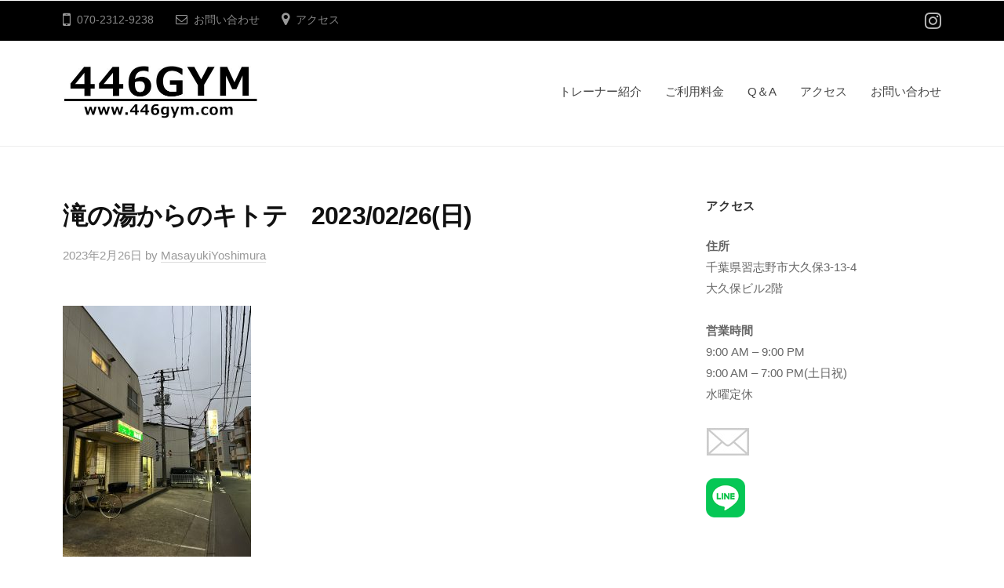

--- FILE ---
content_type: text/html; charset=UTF-8
request_url: https://446gym.com/2023/02/26/%E6%BB%9D%E3%81%AE%E6%B9%AF%E3%81%8B%E3%82%89%E3%81%AE%E3%82%AD%E3%83%88%E3%83%86%E3%80%802023-02-26%E6%97%A5/
body_size: 12136
content:
<!DOCTYPE html>
<html dir="ltr" lang="ja" prefix="og: https://ogp.me/ns#">
<head>
<meta charset="UTF-8">
<meta name="viewport" content="width=device-width, initial-scale=1">
<title>滝の湯からのキトテ 2023/02/26(日) | 446GYM</title>

		<!-- All in One SEO 4.9.3 - aioseo.com -->
	<meta name="robots" content="max-image-preview:large" />
	<meta name="author" content="MasayukiYoshimura"/>
	<link rel="canonical" href="https://446gym.com/2023/02/26/%e6%bb%9d%e3%81%ae%e6%b9%af%e3%81%8b%e3%82%89%e3%81%ae%e3%82%ad%e3%83%88%e3%83%86%e3%80%802023-02-26%e6%97%a5/" />
	<meta name="generator" content="All in One SEO (AIOSEO) 4.9.3" />
		<meta property="og:locale" content="ja_JP" />
		<meta property="og:site_name" content="446GYM | www.446gym.com" />
		<meta property="og:type" content="article" />
		<meta property="og:title" content="滝の湯からのキトテ 2023/02/26(日) | 446GYM" />
		<meta property="og:url" content="https://446gym.com/2023/02/26/%e6%bb%9d%e3%81%ae%e6%b9%af%e3%81%8b%e3%82%89%e3%81%ae%e3%82%ad%e3%83%88%e3%83%86%e3%80%802023-02-26%e6%97%a5/" />
		<meta property="og:image" content="https://446gym.com/wp/wp-content/uploads/2020/05/cropped-logo.jpg" />
		<meta property="og:image:secure_url" content="https://446gym.com/wp/wp-content/uploads/2020/05/cropped-logo.jpg" />
		<meta property="article:published_time" content="2023-02-25T23:14:31+00:00" />
		<meta property="article:modified_time" content="2023-02-25T23:14:31+00:00" />
		<meta name="twitter:card" content="summary" />
		<meta name="twitter:title" content="滝の湯からのキトテ 2023/02/26(日) | 446GYM" />
		<meta name="twitter:image" content="https://446gym.com/wp/wp-content/uploads/2020/05/cropped-logo.jpg" />
		<script type="application/ld+json" class="aioseo-schema">
			{"@context":"https:\/\/schema.org","@graph":[{"@type":"Article","@id":"https:\/\/446gym.com\/2023\/02\/26\/%e6%bb%9d%e3%81%ae%e6%b9%af%e3%81%8b%e3%82%89%e3%81%ae%e3%82%ad%e3%83%88%e3%83%86%e3%80%802023-02-26%e6%97%a5\/#article","name":"\u6edd\u306e\u6e6f\u304b\u3089\u306e\u30ad\u30c8\u30c6 2023\/02\/26(\u65e5) | 446GYM","headline":"\u6edd\u306e\u6e6f\u304b\u3089\u306e\u30ad\u30c8\u30c6\u30002023\/02\/26(\u65e5)","author":{"@id":"https:\/\/446gym.com\/author\/masayukiyoshimura\/#author"},"publisher":{"@id":"https:\/\/446gym.com\/#organization"},"image":{"@type":"ImageObject","url":"https:\/\/446gym.com\/wp\/wp-content\/uploads\/2023\/02\/6F891A34-CE38-4003-927D-2BDD9C537602-scaled-e1677366443489.jpeg","@id":"https:\/\/446gym.com\/2023\/02\/26\/%e6%bb%9d%e3%81%ae%e6%b9%af%e3%81%8b%e3%82%89%e3%81%ae%e3%82%ad%e3%83%88%e3%83%86%e3%80%802023-02-26%e6%97%a5\/#articleImage","width":240,"height":320},"datePublished":"2023-02-26T08:14:31+09:00","dateModified":"2023-02-26T08:14:31+09:00","inLanguage":"ja","mainEntityOfPage":{"@id":"https:\/\/446gym.com\/2023\/02\/26\/%e6%bb%9d%e3%81%ae%e6%b9%af%e3%81%8b%e3%82%89%e3%81%ae%e3%82%ad%e3%83%88%e3%83%86%e3%80%802023-02-26%e6%97%a5\/#webpage"},"isPartOf":{"@id":"https:\/\/446gym.com\/2023\/02\/26\/%e6%bb%9d%e3%81%ae%e6%b9%af%e3%81%8b%e3%82%89%e3%81%ae%e3%82%ad%e3%83%88%e3%83%86%e3%80%802023-02-26%e6%97%a5\/#webpage"},"articleSection":"\u672a\u5206\u985e"},{"@type":"BreadcrumbList","@id":"https:\/\/446gym.com\/2023\/02\/26\/%e6%bb%9d%e3%81%ae%e6%b9%af%e3%81%8b%e3%82%89%e3%81%ae%e3%82%ad%e3%83%88%e3%83%86%e3%80%802023-02-26%e6%97%a5\/#breadcrumblist","itemListElement":[{"@type":"ListItem","@id":"https:\/\/446gym.com#listItem","position":1,"name":"Home","item":"https:\/\/446gym.com","nextItem":{"@type":"ListItem","@id":"https:\/\/446gym.com\/category\/%e6%9c%aa%e5%88%86%e9%a1%9e\/#listItem","name":"\u672a\u5206\u985e"}},{"@type":"ListItem","@id":"https:\/\/446gym.com\/category\/%e6%9c%aa%e5%88%86%e9%a1%9e\/#listItem","position":2,"name":"\u672a\u5206\u985e","item":"https:\/\/446gym.com\/category\/%e6%9c%aa%e5%88%86%e9%a1%9e\/","nextItem":{"@type":"ListItem","@id":"https:\/\/446gym.com\/2023\/02\/26\/%e6%bb%9d%e3%81%ae%e6%b9%af%e3%81%8b%e3%82%89%e3%81%ae%e3%82%ad%e3%83%88%e3%83%86%e3%80%802023-02-26%e6%97%a5\/#listItem","name":"\u6edd\u306e\u6e6f\u304b\u3089\u306e\u30ad\u30c8\u30c6\u30002023\/02\/26(\u65e5)"},"previousItem":{"@type":"ListItem","@id":"https:\/\/446gym.com#listItem","name":"Home"}},{"@type":"ListItem","@id":"https:\/\/446gym.com\/2023\/02\/26\/%e6%bb%9d%e3%81%ae%e6%b9%af%e3%81%8b%e3%82%89%e3%81%ae%e3%82%ad%e3%83%88%e3%83%86%e3%80%802023-02-26%e6%97%a5\/#listItem","position":3,"name":"\u6edd\u306e\u6e6f\u304b\u3089\u306e\u30ad\u30c8\u30c6\u30002023\/02\/26(\u65e5)","previousItem":{"@type":"ListItem","@id":"https:\/\/446gym.com\/category\/%e6%9c%aa%e5%88%86%e9%a1%9e\/#listItem","name":"\u672a\u5206\u985e"}}]},{"@type":"Organization","@id":"https:\/\/446gym.com\/#organization","name":"446GYM","description":"www.446gym.com","url":"https:\/\/446gym.com\/","logo":{"@type":"ImageObject","url":"https:\/\/446gym.com\/wp\/wp-content\/uploads\/2020\/05\/cropped-logo.jpg","@id":"https:\/\/446gym.com\/2023\/02\/26\/%e6%bb%9d%e3%81%ae%e6%b9%af%e3%81%8b%e3%82%89%e3%81%ae%e3%82%ad%e3%83%88%e3%83%86%e3%80%802023-02-26%e6%97%a5\/#organizationLogo","width":500,"height":135},"image":{"@id":"https:\/\/446gym.com\/2023\/02\/26\/%e6%bb%9d%e3%81%ae%e6%b9%af%e3%81%8b%e3%82%89%e3%81%ae%e3%82%ad%e3%83%88%e3%83%86%e3%80%802023-02-26%e6%97%a5\/#organizationLogo"}},{"@type":"Person","@id":"https:\/\/446gym.com\/author\/masayukiyoshimura\/#author","url":"https:\/\/446gym.com\/author\/masayukiyoshimura\/","name":"MasayukiYoshimura","image":{"@type":"ImageObject","@id":"https:\/\/446gym.com\/2023\/02\/26\/%e6%bb%9d%e3%81%ae%e6%b9%af%e3%81%8b%e3%82%89%e3%81%ae%e3%82%ad%e3%83%88%e3%83%86%e3%80%802023-02-26%e6%97%a5\/#authorImage","url":"https:\/\/secure.gravatar.com\/avatar\/0d140251c3e388558c73358cceaaed586b12d70b1c7712605274ae6e3db472aa?s=96&d=mm&r=g","width":96,"height":96,"caption":"MasayukiYoshimura"}},{"@type":"WebPage","@id":"https:\/\/446gym.com\/2023\/02\/26\/%e6%bb%9d%e3%81%ae%e6%b9%af%e3%81%8b%e3%82%89%e3%81%ae%e3%82%ad%e3%83%88%e3%83%86%e3%80%802023-02-26%e6%97%a5\/#webpage","url":"https:\/\/446gym.com\/2023\/02\/26\/%e6%bb%9d%e3%81%ae%e6%b9%af%e3%81%8b%e3%82%89%e3%81%ae%e3%82%ad%e3%83%88%e3%83%86%e3%80%802023-02-26%e6%97%a5\/","name":"\u6edd\u306e\u6e6f\u304b\u3089\u306e\u30ad\u30c8\u30c6 2023\/02\/26(\u65e5) | 446GYM","inLanguage":"ja","isPartOf":{"@id":"https:\/\/446gym.com\/#website"},"breadcrumb":{"@id":"https:\/\/446gym.com\/2023\/02\/26\/%e6%bb%9d%e3%81%ae%e6%b9%af%e3%81%8b%e3%82%89%e3%81%ae%e3%82%ad%e3%83%88%e3%83%86%e3%80%802023-02-26%e6%97%a5\/#breadcrumblist"},"author":{"@id":"https:\/\/446gym.com\/author\/masayukiyoshimura\/#author"},"creator":{"@id":"https:\/\/446gym.com\/author\/masayukiyoshimura\/#author"},"datePublished":"2023-02-26T08:14:31+09:00","dateModified":"2023-02-26T08:14:31+09:00"},{"@type":"WebSite","@id":"https:\/\/446gym.com\/#website","url":"https:\/\/446gym.com\/","name":"446GYM","description":"www.446gym.com","inLanguage":"ja","publisher":{"@id":"https:\/\/446gym.com\/#organization"}}]}
		</script>
		<!-- All in One SEO -->

<link rel="alternate" type="application/rss+xml" title="446GYM &raquo; フィード" href="https://446gym.com/feed/" />
<link rel="alternate" type="application/rss+xml" title="446GYM &raquo; コメントフィード" href="https://446gym.com/comments/feed/" />
<link rel="alternate" type="application/rss+xml" title="446GYM &raquo; 滝の湯からのキトテ　2023/02/26(日) のコメントのフィード" href="https://446gym.com/2023/02/26/%e6%bb%9d%e3%81%ae%e6%b9%af%e3%81%8b%e3%82%89%e3%81%ae%e3%82%ad%e3%83%88%e3%83%86%e3%80%802023-02-26%e6%97%a5/feed/" />
<link rel="alternate" title="oEmbed (JSON)" type="application/json+oembed" href="https://446gym.com/wp-json/oembed/1.0/embed?url=https%3A%2F%2F446gym.com%2F2023%2F02%2F26%2F%25e6%25bb%259d%25e3%2581%25ae%25e6%25b9%25af%25e3%2581%258b%25e3%2582%2589%25e3%2581%25ae%25e3%2582%25ad%25e3%2583%2588%25e3%2583%2586%25e3%2580%25802023-02-26%25e6%2597%25a5%2F" />
<link rel="alternate" title="oEmbed (XML)" type="text/xml+oembed" href="https://446gym.com/wp-json/oembed/1.0/embed?url=https%3A%2F%2F446gym.com%2F2023%2F02%2F26%2F%25e6%25bb%259d%25e3%2581%25ae%25e6%25b9%25af%25e3%2581%258b%25e3%2582%2589%25e3%2581%25ae%25e3%2582%25ad%25e3%2583%2588%25e3%2583%2586%25e3%2580%25802023-02-26%25e6%2597%25a5%2F&#038;format=xml" />
		<!-- This site uses the Google Analytics by MonsterInsights plugin v9.11.1 - Using Analytics tracking - https://www.monsterinsights.com/ -->
		<!-- Note: MonsterInsights is not currently configured on this site. The site owner needs to authenticate with Google Analytics in the MonsterInsights settings panel. -->
					<!-- No tracking code set -->
				<!-- / Google Analytics by MonsterInsights -->
		<style id='wp-img-auto-sizes-contain-inline-css' type='text/css'>
img:is([sizes=auto i],[sizes^="auto," i]){contain-intrinsic-size:3000px 1500px}
/*# sourceURL=wp-img-auto-sizes-contain-inline-css */
</style>
<style id='wp-emoji-styles-inline-css' type='text/css'>

	img.wp-smiley, img.emoji {
		display: inline !important;
		border: none !important;
		box-shadow: none !important;
		height: 1em !important;
		width: 1em !important;
		margin: 0 0.07em !important;
		vertical-align: -0.1em !important;
		background: none !important;
		padding: 0 !important;
	}
/*# sourceURL=wp-emoji-styles-inline-css */
</style>
<style id='wp-block-library-inline-css' type='text/css'>
:root{--wp-block-synced-color:#7a00df;--wp-block-synced-color--rgb:122,0,223;--wp-bound-block-color:var(--wp-block-synced-color);--wp-editor-canvas-background:#ddd;--wp-admin-theme-color:#007cba;--wp-admin-theme-color--rgb:0,124,186;--wp-admin-theme-color-darker-10:#006ba1;--wp-admin-theme-color-darker-10--rgb:0,107,160.5;--wp-admin-theme-color-darker-20:#005a87;--wp-admin-theme-color-darker-20--rgb:0,90,135;--wp-admin-border-width-focus:2px}@media (min-resolution:192dpi){:root{--wp-admin-border-width-focus:1.5px}}.wp-element-button{cursor:pointer}:root .has-very-light-gray-background-color{background-color:#eee}:root .has-very-dark-gray-background-color{background-color:#313131}:root .has-very-light-gray-color{color:#eee}:root .has-very-dark-gray-color{color:#313131}:root .has-vivid-green-cyan-to-vivid-cyan-blue-gradient-background{background:linear-gradient(135deg,#00d084,#0693e3)}:root .has-purple-crush-gradient-background{background:linear-gradient(135deg,#34e2e4,#4721fb 50%,#ab1dfe)}:root .has-hazy-dawn-gradient-background{background:linear-gradient(135deg,#faaca8,#dad0ec)}:root .has-subdued-olive-gradient-background{background:linear-gradient(135deg,#fafae1,#67a671)}:root .has-atomic-cream-gradient-background{background:linear-gradient(135deg,#fdd79a,#004a59)}:root .has-nightshade-gradient-background{background:linear-gradient(135deg,#330968,#31cdcf)}:root .has-midnight-gradient-background{background:linear-gradient(135deg,#020381,#2874fc)}:root{--wp--preset--font-size--normal:16px;--wp--preset--font-size--huge:42px}.has-regular-font-size{font-size:1em}.has-larger-font-size{font-size:2.625em}.has-normal-font-size{font-size:var(--wp--preset--font-size--normal)}.has-huge-font-size{font-size:var(--wp--preset--font-size--huge)}.has-text-align-center{text-align:center}.has-text-align-left{text-align:left}.has-text-align-right{text-align:right}.has-fit-text{white-space:nowrap!important}#end-resizable-editor-section{display:none}.aligncenter{clear:both}.items-justified-left{justify-content:flex-start}.items-justified-center{justify-content:center}.items-justified-right{justify-content:flex-end}.items-justified-space-between{justify-content:space-between}.screen-reader-text{border:0;clip-path:inset(50%);height:1px;margin:-1px;overflow:hidden;padding:0;position:absolute;width:1px;word-wrap:normal!important}.screen-reader-text:focus{background-color:#ddd;clip-path:none;color:#444;display:block;font-size:1em;height:auto;left:5px;line-height:normal;padding:15px 23px 14px;text-decoration:none;top:5px;width:auto;z-index:100000}html :where(.has-border-color){border-style:solid}html :where([style*=border-top-color]){border-top-style:solid}html :where([style*=border-right-color]){border-right-style:solid}html :where([style*=border-bottom-color]){border-bottom-style:solid}html :where([style*=border-left-color]){border-left-style:solid}html :where([style*=border-width]){border-style:solid}html :where([style*=border-top-width]){border-top-style:solid}html :where([style*=border-right-width]){border-right-style:solid}html :where([style*=border-bottom-width]){border-bottom-style:solid}html :where([style*=border-left-width]){border-left-style:solid}html :where(img[class*=wp-image-]){height:auto;max-width:100%}:where(figure){margin:0 0 1em}html :where(.is-position-sticky){--wp-admin--admin-bar--position-offset:var(--wp-admin--admin-bar--height,0px)}@media screen and (max-width:600px){html :where(.is-position-sticky){--wp-admin--admin-bar--position-offset:0px}}

/*# sourceURL=wp-block-library-inline-css */
</style><style id='global-styles-inline-css' type='text/css'>
:root{--wp--preset--aspect-ratio--square: 1;--wp--preset--aspect-ratio--4-3: 4/3;--wp--preset--aspect-ratio--3-4: 3/4;--wp--preset--aspect-ratio--3-2: 3/2;--wp--preset--aspect-ratio--2-3: 2/3;--wp--preset--aspect-ratio--16-9: 16/9;--wp--preset--aspect-ratio--9-16: 9/16;--wp--preset--color--black: #000000;--wp--preset--color--cyan-bluish-gray: #abb8c3;--wp--preset--color--white: #ffffff;--wp--preset--color--pale-pink: #f78da7;--wp--preset--color--vivid-red: #cf2e2e;--wp--preset--color--luminous-vivid-orange: #ff6900;--wp--preset--color--luminous-vivid-amber: #fcb900;--wp--preset--color--light-green-cyan: #7bdcb5;--wp--preset--color--vivid-green-cyan: #00d084;--wp--preset--color--pale-cyan-blue: #8ed1fc;--wp--preset--color--vivid-cyan-blue: #0693e3;--wp--preset--color--vivid-purple: #9b51e0;--wp--preset--gradient--vivid-cyan-blue-to-vivid-purple: linear-gradient(135deg,rgb(6,147,227) 0%,rgb(155,81,224) 100%);--wp--preset--gradient--light-green-cyan-to-vivid-green-cyan: linear-gradient(135deg,rgb(122,220,180) 0%,rgb(0,208,130) 100%);--wp--preset--gradient--luminous-vivid-amber-to-luminous-vivid-orange: linear-gradient(135deg,rgb(252,185,0) 0%,rgb(255,105,0) 100%);--wp--preset--gradient--luminous-vivid-orange-to-vivid-red: linear-gradient(135deg,rgb(255,105,0) 0%,rgb(207,46,46) 100%);--wp--preset--gradient--very-light-gray-to-cyan-bluish-gray: linear-gradient(135deg,rgb(238,238,238) 0%,rgb(169,184,195) 100%);--wp--preset--gradient--cool-to-warm-spectrum: linear-gradient(135deg,rgb(74,234,220) 0%,rgb(151,120,209) 20%,rgb(207,42,186) 40%,rgb(238,44,130) 60%,rgb(251,105,98) 80%,rgb(254,248,76) 100%);--wp--preset--gradient--blush-light-purple: linear-gradient(135deg,rgb(255,206,236) 0%,rgb(152,150,240) 100%);--wp--preset--gradient--blush-bordeaux: linear-gradient(135deg,rgb(254,205,165) 0%,rgb(254,45,45) 50%,rgb(107,0,62) 100%);--wp--preset--gradient--luminous-dusk: linear-gradient(135deg,rgb(255,203,112) 0%,rgb(199,81,192) 50%,rgb(65,88,208) 100%);--wp--preset--gradient--pale-ocean: linear-gradient(135deg,rgb(255,245,203) 0%,rgb(182,227,212) 50%,rgb(51,167,181) 100%);--wp--preset--gradient--electric-grass: linear-gradient(135deg,rgb(202,248,128) 0%,rgb(113,206,126) 100%);--wp--preset--gradient--midnight: linear-gradient(135deg,rgb(2,3,129) 0%,rgb(40,116,252) 100%);--wp--preset--font-size--small: 13px;--wp--preset--font-size--medium: 20px;--wp--preset--font-size--large: 36px;--wp--preset--font-size--x-large: 42px;--wp--preset--spacing--20: 0.44rem;--wp--preset--spacing--30: 0.67rem;--wp--preset--spacing--40: 1rem;--wp--preset--spacing--50: 1.5rem;--wp--preset--spacing--60: 2.25rem;--wp--preset--spacing--70: 3.38rem;--wp--preset--spacing--80: 5.06rem;--wp--preset--shadow--natural: 6px 6px 9px rgba(0, 0, 0, 0.2);--wp--preset--shadow--deep: 12px 12px 50px rgba(0, 0, 0, 0.4);--wp--preset--shadow--sharp: 6px 6px 0px rgba(0, 0, 0, 0.2);--wp--preset--shadow--outlined: 6px 6px 0px -3px rgb(255, 255, 255), 6px 6px rgb(0, 0, 0);--wp--preset--shadow--crisp: 6px 6px 0px rgb(0, 0, 0);}:where(.is-layout-flex){gap: 0.5em;}:where(.is-layout-grid){gap: 0.5em;}body .is-layout-flex{display: flex;}.is-layout-flex{flex-wrap: wrap;align-items: center;}.is-layout-flex > :is(*, div){margin: 0;}body .is-layout-grid{display: grid;}.is-layout-grid > :is(*, div){margin: 0;}:where(.wp-block-columns.is-layout-flex){gap: 2em;}:where(.wp-block-columns.is-layout-grid){gap: 2em;}:where(.wp-block-post-template.is-layout-flex){gap: 1.25em;}:where(.wp-block-post-template.is-layout-grid){gap: 1.25em;}.has-black-color{color: var(--wp--preset--color--black) !important;}.has-cyan-bluish-gray-color{color: var(--wp--preset--color--cyan-bluish-gray) !important;}.has-white-color{color: var(--wp--preset--color--white) !important;}.has-pale-pink-color{color: var(--wp--preset--color--pale-pink) !important;}.has-vivid-red-color{color: var(--wp--preset--color--vivid-red) !important;}.has-luminous-vivid-orange-color{color: var(--wp--preset--color--luminous-vivid-orange) !important;}.has-luminous-vivid-amber-color{color: var(--wp--preset--color--luminous-vivid-amber) !important;}.has-light-green-cyan-color{color: var(--wp--preset--color--light-green-cyan) !important;}.has-vivid-green-cyan-color{color: var(--wp--preset--color--vivid-green-cyan) !important;}.has-pale-cyan-blue-color{color: var(--wp--preset--color--pale-cyan-blue) !important;}.has-vivid-cyan-blue-color{color: var(--wp--preset--color--vivid-cyan-blue) !important;}.has-vivid-purple-color{color: var(--wp--preset--color--vivid-purple) !important;}.has-black-background-color{background-color: var(--wp--preset--color--black) !important;}.has-cyan-bluish-gray-background-color{background-color: var(--wp--preset--color--cyan-bluish-gray) !important;}.has-white-background-color{background-color: var(--wp--preset--color--white) !important;}.has-pale-pink-background-color{background-color: var(--wp--preset--color--pale-pink) !important;}.has-vivid-red-background-color{background-color: var(--wp--preset--color--vivid-red) !important;}.has-luminous-vivid-orange-background-color{background-color: var(--wp--preset--color--luminous-vivid-orange) !important;}.has-luminous-vivid-amber-background-color{background-color: var(--wp--preset--color--luminous-vivid-amber) !important;}.has-light-green-cyan-background-color{background-color: var(--wp--preset--color--light-green-cyan) !important;}.has-vivid-green-cyan-background-color{background-color: var(--wp--preset--color--vivid-green-cyan) !important;}.has-pale-cyan-blue-background-color{background-color: var(--wp--preset--color--pale-cyan-blue) !important;}.has-vivid-cyan-blue-background-color{background-color: var(--wp--preset--color--vivid-cyan-blue) !important;}.has-vivid-purple-background-color{background-color: var(--wp--preset--color--vivid-purple) !important;}.has-black-border-color{border-color: var(--wp--preset--color--black) !important;}.has-cyan-bluish-gray-border-color{border-color: var(--wp--preset--color--cyan-bluish-gray) !important;}.has-white-border-color{border-color: var(--wp--preset--color--white) !important;}.has-pale-pink-border-color{border-color: var(--wp--preset--color--pale-pink) !important;}.has-vivid-red-border-color{border-color: var(--wp--preset--color--vivid-red) !important;}.has-luminous-vivid-orange-border-color{border-color: var(--wp--preset--color--luminous-vivid-orange) !important;}.has-luminous-vivid-amber-border-color{border-color: var(--wp--preset--color--luminous-vivid-amber) !important;}.has-light-green-cyan-border-color{border-color: var(--wp--preset--color--light-green-cyan) !important;}.has-vivid-green-cyan-border-color{border-color: var(--wp--preset--color--vivid-green-cyan) !important;}.has-pale-cyan-blue-border-color{border-color: var(--wp--preset--color--pale-cyan-blue) !important;}.has-vivid-cyan-blue-border-color{border-color: var(--wp--preset--color--vivid-cyan-blue) !important;}.has-vivid-purple-border-color{border-color: var(--wp--preset--color--vivid-purple) !important;}.has-vivid-cyan-blue-to-vivid-purple-gradient-background{background: var(--wp--preset--gradient--vivid-cyan-blue-to-vivid-purple) !important;}.has-light-green-cyan-to-vivid-green-cyan-gradient-background{background: var(--wp--preset--gradient--light-green-cyan-to-vivid-green-cyan) !important;}.has-luminous-vivid-amber-to-luminous-vivid-orange-gradient-background{background: var(--wp--preset--gradient--luminous-vivid-amber-to-luminous-vivid-orange) !important;}.has-luminous-vivid-orange-to-vivid-red-gradient-background{background: var(--wp--preset--gradient--luminous-vivid-orange-to-vivid-red) !important;}.has-very-light-gray-to-cyan-bluish-gray-gradient-background{background: var(--wp--preset--gradient--very-light-gray-to-cyan-bluish-gray) !important;}.has-cool-to-warm-spectrum-gradient-background{background: var(--wp--preset--gradient--cool-to-warm-spectrum) !important;}.has-blush-light-purple-gradient-background{background: var(--wp--preset--gradient--blush-light-purple) !important;}.has-blush-bordeaux-gradient-background{background: var(--wp--preset--gradient--blush-bordeaux) !important;}.has-luminous-dusk-gradient-background{background: var(--wp--preset--gradient--luminous-dusk) !important;}.has-pale-ocean-gradient-background{background: var(--wp--preset--gradient--pale-ocean) !important;}.has-electric-grass-gradient-background{background: var(--wp--preset--gradient--electric-grass) !important;}.has-midnight-gradient-background{background: var(--wp--preset--gradient--midnight) !important;}.has-small-font-size{font-size: var(--wp--preset--font-size--small) !important;}.has-medium-font-size{font-size: var(--wp--preset--font-size--medium) !important;}.has-large-font-size{font-size: var(--wp--preset--font-size--large) !important;}.has-x-large-font-size{font-size: var(--wp--preset--font-size--x-large) !important;}
/*# sourceURL=global-styles-inline-css */
</style>

<style id='classic-theme-styles-inline-css' type='text/css'>
/*! This file is auto-generated */
.wp-block-button__link{color:#fff;background-color:#32373c;border-radius:9999px;box-shadow:none;text-decoration:none;padding:calc(.667em + 2px) calc(1.333em + 2px);font-size:1.125em}.wp-block-file__button{background:#32373c;color:#fff;text-decoration:none}
/*# sourceURL=/wp-includes/css/classic-themes.min.css */
</style>
<link rel='stylesheet' id='contact-form-7-css' href='https://446gym.com/wp/wp-content/plugins/contact-form-7/includes/css/styles.css?ver=6.1.4' type='text/css' media='all' />
<link rel='stylesheet' id='fontawesome-css' href='https://446gym.com/wp/wp-content/themes/businesspress/inc/font-awesome/css/font-awesome.css?ver=4.7.0' type='text/css' media='all' />
<link rel='stylesheet' id='normalize-css' href='https://446gym.com/wp/wp-content/themes/businesspress/css/normalize.css?ver=8.0.0' type='text/css' media='all' />
<link rel='stylesheet' id='businesspress-style-css' href='https://446gym.com/wp/wp-content/themes/businesspress/style.css?ver=1.0.0' type='text/css' media='all' />
<style id='businesspress-style-inline-css' type='text/css'>

	a,
	.subheader {
		color: #4693f5;
	}
	a:hover {
		color: #639af6;
	}
	a.home-header-button-main {
		background-color: #4693f5;
	}
	a.home-header-button-main:hover {
		background-color: #639af6;
	}
	code, kbd, tt, var,
	th,
	pre,
	.top-bar,
	.author-profile,
	.pagination .current,
	.page-links .page-numbers,
	.tagcloud a,
	.widget_calendar tbody td a,
	.container-wrapper,
	.site-bottom {
		background-color: #000000;
	}

	.jumbotron {
		background-image: url("https://446gym.com/wp/wp-content/uploads/2019/07/cropped-04-1.jpg");
	}
	.home-header-content {
		text-align: center;
	}

	@media screen and (min-width: 980px) {
		.footer-widget-1 {
			width: 0%;
		}
		.footer-widget-2 {
			width: 0%;
		}
		.footer-widget-3 {
			width: 24.99%;
		}
		.footer-widget-4 {
			width: 0%;
		}
		.footer-widget-5 {
			width: 0%;
		}
		.footer-widget-6 {
			width: 0%;
		}
	}
	
/*# sourceURL=businesspress-style-inline-css */
</style>
<script type="text/javascript" src="https://446gym.com/wp/wp-includes/js/jquery/jquery.min.js?ver=3.7.1" id="jquery-core-js"></script>
<script type="text/javascript" src="https://446gym.com/wp/wp-includes/js/jquery/jquery-migrate.min.js?ver=3.4.1" id="jquery-migrate-js"></script>
<link rel="https://api.w.org/" href="https://446gym.com/wp-json/" /><link rel="alternate" title="JSON" type="application/json" href="https://446gym.com/wp-json/wp/v2/posts/7664" /><link rel="EditURI" type="application/rsd+xml" title="RSD" href="https://446gym.com/wp/xmlrpc.php?rsd" />
<meta name="generator" content="WordPress 6.9" />
<link rel='shortlink' href='https://446gym.com/?p=7664' />
<link rel="pingback" href="https://446gym.com/wp/xmlrpc.php">
<link rel="icon" href="https://446gym.com/wp/wp-content/uploads/2020/05/cropped-site_icon-32x32.jpg" sizes="32x32" />
<link rel="icon" href="https://446gym.com/wp/wp-content/uploads/2020/05/cropped-site_icon-192x192.jpg" sizes="192x192" />
<link rel="apple-touch-icon" href="https://446gym.com/wp/wp-content/uploads/2020/05/cropped-site_icon-180x180.jpg" />
<meta name="msapplication-TileImage" content="https://446gym.com/wp/wp-content/uploads/2020/05/cropped-site_icon-270x270.jpg" />
<!-- Global site tag (gtag.js) - Google Analytics -->
<script async src="https://www.googletagmanager.com/gtag/js?id=UA-167607167-1"></script>
<script>
  window.dataLayer = window.dataLayer || [];
  function gtag(){dataLayer.push(arguments);}
  gtag('js', new Date());
  gtag('config', 'UA-167607167-1');
</script>

</head>

<body class="wp-singular post-template-default single single-post postid-7664 single-format-standard wp-custom-logo wp-theme-businesspress hide-blogname hide-blogdescription hide-comments-number has-sidebar has-avatars">
<div id="page" class="site">
	<a class="skip-link screen-reader-text" href="#content">コンテンツへスキップ</a>

	<header id="masthead" class="site-header">

				<div class="top-bar">
			<div class="top-bar-content">
					<ul class="top-bar-main">
					<li class="top-bar-main-phone">070-2312-9238</li>
							<li class="top-bar-main-contact"><a href="http://446gym.com/inquiry/">お問い合わせ</a></li>
							<li class="top-bar-main-access"><a href="http://446gym.com/access/">アクセス</a></li>
			</ul><!-- .top-bar-main -->
						<nav class="header-social-link social-link-menu">
		<div class="menu-sns-container"><ul id="menu-sns" class="menu"><li id="menu-item-3354" class="menu-item menu-item-type-custom menu-item-object-custom menu-item-3354"><a href="https://www.instagram.com/446gym/"><span class="screen-reader-text">Instagram</span></a></li>
</ul></div>	</nav><!-- .header-social-link -->
				</div><!-- .top-bar-content -->
		</div><!-- .top-bar -->
		
		<div class="main-header main-header-original">
			<div class="main-header-content">
				<div class="site-branding">
					<div class="site-logo"><a href="https://446gym.com/" rel="home"><img alt="446GYM" src="https://446gym.com/wp/wp-content/uploads/2020/05/cropped-logo.jpg" width="250" /></a></div>						<div class="site-title"><a href="https://446gym.com/" rel="home">446GYM</a></div>
		<div class="site-description">www.446gym.com</div>
					</div><!-- .site-branding -->
					<nav class="main-navigation">
		<div class="menu-%e3%83%88%e3%83%83%e3%83%97%e3%83%a1%e3%83%8b%e3%83%a5%e3%83%bc-container"><ul id="menu-%e3%83%88%e3%83%83%e3%83%97%e3%83%a1%e3%83%8b%e3%83%a5%e3%83%bc" class="menu"><li id="menu-item-2396" class="menu-item menu-item-type-post_type menu-item-object-page menu-item-2396"><a href="https://446gym.com/trainer/">トレーナー紹介</a></li>
<li id="menu-item-185" class="menu-item menu-item-type-post_type menu-item-object-page menu-item-185"><a href="https://446gym.com/fee/">ご利用料金</a></li>
<li id="menu-item-2397" class="menu-item menu-item-type-post_type menu-item-object-page menu-item-2397"><a href="https://446gym.com/q%ef%bc%86a/">Q＆A</a></li>
<li id="menu-item-184" class="menu-item menu-item-type-post_type menu-item-object-page menu-item-184"><a href="https://446gym.com/access/">アクセス</a></li>
<li id="menu-item-2398" class="menu-item menu-item-type-post_type menu-item-object-page menu-item-2398"><a href="https://446gym.com/inquiry/">お問い合わせ</a></li>
</ul></div>	</nav><!-- .main-navigation -->
					<button class="drawer-hamburger">
					<span class="screen-reader-text">メニュー</span>
					<span class="drawer-hamburger-icon"></span>
				</button>
			</div><!-- .main-header-content -->
			<div class="drawer-overlay"></div>
			<div class="drawer-navigation">
				<div class="drawer-navigation-content">
					<nav class="main-navigation">
		<div class="menu-%e3%83%88%e3%83%83%e3%83%97%e3%83%a1%e3%83%8b%e3%83%a5%e3%83%bc-container"><ul id="menu-%e3%83%88%e3%83%83%e3%83%97%e3%83%a1%e3%83%8b%e3%83%a5%e3%83%bc-1" class="menu"><li class="menu-item menu-item-type-post_type menu-item-object-page menu-item-2396"><a href="https://446gym.com/trainer/">トレーナー紹介</a></li>
<li class="menu-item menu-item-type-post_type menu-item-object-page menu-item-185"><a href="https://446gym.com/fee/">ご利用料金</a></li>
<li class="menu-item menu-item-type-post_type menu-item-object-page menu-item-2397"><a href="https://446gym.com/q%ef%bc%86a/">Q＆A</a></li>
<li class="menu-item menu-item-type-post_type menu-item-object-page menu-item-184"><a href="https://446gym.com/access/">アクセス</a></li>
<li class="menu-item menu-item-type-post_type menu-item-object-page menu-item-2398"><a href="https://446gym.com/inquiry/">お問い合わせ</a></li>
</ul></div>	</nav><!-- .main-navigation -->
										<nav class="header-social-link social-link-menu">
		<div class="menu-sns-container"><ul id="menu-sns-1" class="menu"><li class="menu-item menu-item-type-custom menu-item-object-custom menu-item-3354"><a href="https://www.instagram.com/446gym/"><span class="screen-reader-text">Instagram</span></a></li>
</ul></div>	</nav><!-- .header-social-link -->
									</div><!-- .drawer-navigation-content -->
			</div><!-- .drawer-navigation -->
		</div><!-- .main-header -->

		
		
	</header><!-- #masthead -->

	<div id="content" class="site-content">

<div id="primary" class="content-area">
	<main id="main" class="site-main">

	
		
<article id="post-7664" class="post-7664 post type-post status-publish format-standard hentry category-1">
	<header class="entry-header">
				<h1 class="entry-title">滝の湯からのキトテ　2023/02/26(日)</h1>
			<div class="entry-meta">
		<span class="posted-on">
		<a href="https://446gym.com/2023/02/26/%e6%bb%9d%e3%81%ae%e6%b9%af%e3%81%8b%e3%82%89%e3%81%ae%e3%82%ad%e3%83%88%e3%83%86%e3%80%802023-02-26%e6%97%a5/" rel="bookmark"><time class="entry-date published updated" datetime="2023-02-26T08:14:31+09:00">2023年2月26日</time></a>		</span>
		<span class="byline">by			<span class="author vcard">
				<a class="url fn n" href="https://446gym.com/author/masayukiyoshimura/" title="MasayukiYoshimura の投稿をすべて表示">MasayukiYoshimura</a>
			</span>
		</span>
				<span class="comments-link"><span class="comments-sep"> / </span>
			<a href="https://446gym.com/2023/02/26/%e6%bb%9d%e3%81%ae%e6%b9%af%e3%81%8b%e3%82%89%e3%81%ae%e3%82%ad%e3%83%88%e3%83%86%e3%80%802023-02-26%e6%97%a5/#respond">0件のコメント</a>		</span>
			</div><!-- .entry-meta -->
				</header><!-- .entry-header -->

	<div class="entry-content">
		<p><img fetchpriority="high" decoding="async" class="alignnone size-full wp-image-7683" src="https://446gym.com/wp/wp-content/uploads/2023/02/6F891A34-CE38-4003-927D-2BDD9C537602-scaled-e1677366443489.jpeg" alt="" width="240" height="320" srcset="https://446gym.com/wp/wp-content/uploads/2023/02/6F891A34-CE38-4003-927D-2BDD9C537602-scaled-e1677366443489.jpeg 240w, https://446gym.com/wp/wp-content/uploads/2023/02/6F891A34-CE38-4003-927D-2BDD9C537602-scaled-e1677366443489-225x300.jpeg 225w" sizes="(max-width: 240px) 100vw, 240px" /></p>
<p>皆さまこんにちは。</p>
<p>４４６ＧＹＭ（ヨシムジム）</p>
<p>４４６（ヨシム）吉村です。</p>
<p>本日の朝一体重７６．２ｋｇ。</p>
<p>今日の朝トレはお休みで夕方に胸を頑張ります。</p>
<p>昨日は脚を行いました。</p>
<p>フルスクワット５０ｋｇ×１０回×４セット。</p>
<p>レッグエクステンション４０ｋｇ×２０回×３セット、４０ｋｇ×トップで３秒キープ×１０回×３セット。</p>
<p>ＴＲＸピストルスクワット６回×３セット。</p>
<p>ワイドシシースクワット１０回×４セット。</p>
<p>バランスボール片足ヒップリフト７回×３セットで終了です。</p>
<p>そして金曜日に行った背中トレの筋肉痛が半端なく広背筋がずっと痛いです。</p>
<p>さて、昨日はお昼過ぎから夕方にかけて時間ができたので、銭湯→ストレッチを受けに行ってきました。</p>
<p>３０分ほどお風呂に浸かり体をほぐしてからストレッチへ。</p>
<p>プロの技で劇的にほぐしてもらいました^_^</p>
<p>施術中からほぐれてきているのが分かり、テンション上がって筋肉が緊張してしまうので脱力するのが大変でしたが…</p>
<p>やはりストレッチはやってもらうのが１番ですね。</p>
<p>また時間を作って受けに行きたいと思います。</p>
<p>いやー、最高の時間だったなぁ…^_^</p>
			</div><!-- .entry-content -->

	
		<div class="author-profile">
		<div class="author-profile-header">
			<div class="author-profile-avatar">
				<img alt='' src='https://secure.gravatar.com/avatar/0d140251c3e388558c73358cceaaed586b12d70b1c7712605274ae6e3db472aa?s=75&#038;d=mm&#038;r=g' srcset='https://secure.gravatar.com/avatar/0d140251c3e388558c73358cceaaed586b12d70b1c7712605274ae6e3db472aa?s=150&#038;d=mm&#038;r=g 2x' class='avatar avatar-75 photo' height='75' width='75' decoding='async'/>			</div><!-- .author-profile-avatar -->
			<div class="author-profile-name">
				<strong><a class="author-profile-description-link" href="https://446gym.com/author/masayukiyoshimura/" rel="author">MasayukiYoshimura</a></strong>
			</div><!-- .author-profile-name-link -->
		</div><!-- .author-profile-header -->
		<div class="author-profile-content">
			<div class="author-profile-description">
							</div><!-- .author-profile-description -->
		</div><!-- .author-profile-content -->
	</div><!-- .author-profile -->
	
</article><!-- #post-## -->

		<nav class="navigation post-navigation">
		<h2 class="screen-reader-text">投稿ナビゲーション</h2>
		<div class="nav-links">
			<div class="nav-previous"><div class="post-nav-title">前の投稿</div><a href="https://446gym.com/2023/02/25/%e6%99%82%e7%9f%ad%e8%83%8c%e4%b8%ad%e3%83%88%e3%83%ac%e3%83%bc%e3%83%8b%e3%83%b3%e3%82%b0%e3%81%a8%e7%88%86%e7%9d%a1%e3%83%a2%e3%83%a4%e3%82%b7%e7%82%92%e3%82%81%e3%80%802023-02-25%e5%9c%9f/" rel="prev">時短背中トレーニングと爆盛りモヤシ炒め　2023/02/25(土)</a></div><div class="nav-next"><div class="post-nav-title">次の投稿</div><a href="https://446gym.com/2023/02/27/%e3%83%80%e3%83%b3%e3%83%99%e3%83%ab%e3%83%97%e3%83%ac%e3%82%b9%e3%81%8c%e3%81%84%e3%81%a4%e3%82%82%e3%82%88%e3%82%8a%e6%8c%99%e3%81%92%e3%82%89%e3%82%8c%e3%81%9f%e8%a9%b1%e3%80%802023-02-27%e6%9c%88/" rel="next">ダンベルプレスがいつもより挙げられた話　2023/02/27(月)</a></div>		</div><!-- .nav-links -->
	</nav><!-- .post-navigation -->
	

		
<div id="comments" class="comments-area">

	
	
	
		<div id="respond" class="comment-respond">
		<h3 id="reply-title" class="comment-reply-title">コメントを残す <small><a rel="nofollow" id="cancel-comment-reply-link" href="/2023/02/26/%E6%BB%9D%E3%81%AE%E6%B9%AF%E3%81%8B%E3%82%89%E3%81%AE%E3%82%AD%E3%83%88%E3%83%86%E3%80%802023-02-26%E6%97%A5/#respond" style="display:none;">コメントをキャンセル</a></small></h3><form action="https://446gym.com/wp/wp-comments-post.php" method="post" id="commentform" class="comment-form"><p class="comment-notes"><span id="email-notes">メールアドレスが公開されることはありません。</span> <span class="required-field-message"><span class="required">※</span> が付いている欄は必須項目です</span></p><p class="comment-form-comment"><label for="comment">コメント <span class="required">※</span></label> <textarea id="comment" name="comment" cols="45" rows="8" maxlength="65525" required></textarea></p><p class="comment-form-author"><label for="author">名前 <span class="required">※</span></label> <input id="author" name="author" type="text" value="" size="30" maxlength="245" autocomplete="name" required /></p>
<p class="comment-form-email"><label for="email">メール <span class="required">※</span></label> <input id="email" name="email" type="email" value="" size="30" maxlength="100" aria-describedby="email-notes" autocomplete="email" required /></p>
<p class="comment-form-url"><label for="url">サイト</label> <input id="url" name="url" type="url" value="" size="30" maxlength="200" autocomplete="url" /></p>
<p class="comment-form-cookies-consent"><input id="wp-comment-cookies-consent" name="wp-comment-cookies-consent" type="checkbox" value="yes" /> <label for="wp-comment-cookies-consent">次回のコメントで使用するためブラウザーに自分の名前、メールアドレス、サイトを保存する。</label></p>
<p class="form-submit"><input name="submit" type="submit" id="submit" class="submit" value="コメントを送信" /> <input type='hidden' name='comment_post_ID' value='7664' id='comment_post_ID' />
<input type='hidden' name='comment_parent' id='comment_parent' value='0' />
</p></form>	</div><!-- #respond -->
	
</div><!-- #comments -->

	
	</main><!-- #main -->
</div><!-- #primary -->


<div id="secondary" class="sidebar-area" role="complementary">
		<div class="normal-sidebar widget-area">
		<aside id="text-6" class="widget widget_text"><h2 class="widget-title">アクセス</h2>			<div class="textwidget"><p><strong>住所</strong><br />
千葉県習志野市大久保3-13-4<br />
大久保ビル2階</p>
<p><strong>営業時間</strong><br />
9:00 AM – 9:00 PM<br />
9:00 AM – 7:00 PM(土日祝)<br />
水曜定休</p>
<p><a style="text-decoration: none;" href="mailto:info@446gym.com" target="_blank" rel="noopener"><img loading="lazy" decoding="async" class="alignnone size-full wp-image-110" src="http://446gym.com/wp/wp-content/uploads/2019/07/mail.jpg" alt="" width="57" height="39" /></a></p>
<p><a href="https://line.me/ti/p/tYtDbhFBCc" target="_blank" rel="noopener"><img loading="lazy" decoding="async" class="alignnone wp-image-12704" src="https://446gym.com/wp/wp-content/uploads/2025/11/LINE_Brand_icon_s.png" alt="" width="50" height="50" /></a></p>
<p>&nbsp;</p>
</div>
		</aside><aside id="search-3" class="widget widget_search"><h2 class="widget-title">検索</h2><form role="search" method="get" class="search-form" action="https://446gym.com/">
				<label>
					<span class="screen-reader-text">検索:</span>
					<input type="search" class="search-field" placeholder="検索&hellip;" value="" name="s" />
				</label>
				<input type="submit" class="search-submit" value="検索" />
			</form></aside>	</div><!-- .normal-sidebar -->
		</div><!-- #secondary -->

	</div><!-- #content -->

	<footer id="colophon" class="site-footer">

		
				<div class="site-bottom">
			<div class="site-bottom-content">

								<div class="footer-menu">
															<nav class="footer-social-link social-link-menu">
						<div class="menu-sns-container"><ul id="menu-sns-2" class="menu"><li class="menu-item menu-item-type-custom menu-item-object-custom menu-item-3354"><a href="https://www.instagram.com/446gym/"><span class="screen-reader-text">Instagram</span></a></li>
</ul></div>					</nav><!-- .footer-social-link -->
									</div><!-- .footer-menu -->
				
					<div class="site-info">
				<div class="site-copyright">
			All Rights Reserved. Copyright © 2026 <a href="https://446gym.com/" rel="home">446GYM</a>		</div><!-- .site-copyright -->
					</div><!-- .site-info -->
	
			</div><!-- .site-bottom-content -->
		</div><!-- .site-bottom -->
		
	</footer><!-- #colophon -->
</div><!-- #page -->

<div class="back-to-top"></div>

<script type="speculationrules">
{"prefetch":[{"source":"document","where":{"and":[{"href_matches":"/*"},{"not":{"href_matches":["/wp/wp-*.php","/wp/wp-admin/*","/wp/wp-content/uploads/*","/wp/wp-content/*","/wp/wp-content/plugins/*","/wp/wp-content/themes/businesspress/*","/*\\?(.+)"]}},{"not":{"selector_matches":"a[rel~=\"nofollow\"]"}},{"not":{"selector_matches":".no-prefetch, .no-prefetch a"}}]},"eagerness":"conservative"}]}
</script>
<script type="text/javascript" src="https://446gym.com/wp/wp-includes/js/dist/hooks.min.js?ver=dd5603f07f9220ed27f1" id="wp-hooks-js"></script>
<script type="text/javascript" src="https://446gym.com/wp/wp-includes/js/dist/i18n.min.js?ver=c26c3dc7bed366793375" id="wp-i18n-js"></script>
<script type="text/javascript" id="wp-i18n-js-after">
/* <![CDATA[ */
wp.i18n.setLocaleData( { 'text direction\u0004ltr': [ 'ltr' ] } );
//# sourceURL=wp-i18n-js-after
/* ]]> */
</script>
<script type="text/javascript" src="https://446gym.com/wp/wp-content/plugins/contact-form-7/includes/swv/js/index.js?ver=6.1.4" id="swv-js"></script>
<script type="text/javascript" id="contact-form-7-js-translations">
/* <![CDATA[ */
( function( domain, translations ) {
	var localeData = translations.locale_data[ domain ] || translations.locale_data.messages;
	localeData[""].domain = domain;
	wp.i18n.setLocaleData( localeData, domain );
} )( "contact-form-7", {"translation-revision-date":"2025-11-30 08:12:23+0000","generator":"GlotPress\/4.0.3","domain":"messages","locale_data":{"messages":{"":{"domain":"messages","plural-forms":"nplurals=1; plural=0;","lang":"ja_JP"},"This contact form is placed in the wrong place.":["\u3053\u306e\u30b3\u30f3\u30bf\u30af\u30c8\u30d5\u30a9\u30fc\u30e0\u306f\u9593\u9055\u3063\u305f\u4f4d\u7f6e\u306b\u7f6e\u304b\u308c\u3066\u3044\u307e\u3059\u3002"],"Error:":["\u30a8\u30e9\u30fc:"]}},"comment":{"reference":"includes\/js\/index.js"}} );
//# sourceURL=contact-form-7-js-translations
/* ]]> */
</script>
<script type="text/javascript" id="contact-form-7-js-before">
/* <![CDATA[ */
var wpcf7 = {
    "api": {
        "root": "https:\/\/446gym.com\/wp-json\/",
        "namespace": "contact-form-7\/v1"
    }
};
//# sourceURL=contact-form-7-js-before
/* ]]> */
</script>
<script type="text/javascript" src="https://446gym.com/wp/wp-content/plugins/contact-form-7/includes/js/index.js?ver=6.1.4" id="contact-form-7-js"></script>
<script type="text/javascript" src="https://446gym.com/wp/wp-content/themes/businesspress/js/jquery.fitvids.js?ver=1.1" id="fitvids-js"></script>
<script type="text/javascript" src="https://446gym.com/wp/wp-includes/js/comment-reply.min.js?ver=6.9" id="comment-reply-js" async="async" data-wp-strategy="async" fetchpriority="low"></script>
<script type="text/javascript" src="https://446gym.com/wp/wp-content/themes/businesspress/js/functions.js?ver=20180907" id="businesspress-functions-js"></script>
<script type="text/javascript" id="businesspress-navigation-js-extra">
/* <![CDATA[ */
var businesspressScreenReaderText = {"expand":"\u5b50\u30e1\u30cb\u30e5\u30fc\u3092\u958b\u304f","collapse":"\u5b50\u30e1\u30cb\u30e5\u30fc\u3092\u9589\u3058\u308b"};
//# sourceURL=businesspress-navigation-js-extra
/* ]]> */
</script>
<script type="text/javascript" src="https://446gym.com/wp/wp-content/themes/businesspress/js/navigation.js?ver=1.0.0" id="businesspress-navigation-js"></script>
<script type="text/javascript" src="https://446gym.com/wp/wp-content/themes/businesspress/js/skip-link-focus-fix.js?ver=20160525" id="businesspress-skip-link-focus-fix-js"></script>
<script id="wp-emoji-settings" type="application/json">
{"baseUrl":"https://s.w.org/images/core/emoji/17.0.2/72x72/","ext":".png","svgUrl":"https://s.w.org/images/core/emoji/17.0.2/svg/","svgExt":".svg","source":{"concatemoji":"https://446gym.com/wp/wp-includes/js/wp-emoji-release.min.js?ver=6.9"}}
</script>
<script type="module">
/* <![CDATA[ */
/*! This file is auto-generated */
const a=JSON.parse(document.getElementById("wp-emoji-settings").textContent),o=(window._wpemojiSettings=a,"wpEmojiSettingsSupports"),s=["flag","emoji"];function i(e){try{var t={supportTests:e,timestamp:(new Date).valueOf()};sessionStorage.setItem(o,JSON.stringify(t))}catch(e){}}function c(e,t,n){e.clearRect(0,0,e.canvas.width,e.canvas.height),e.fillText(t,0,0);t=new Uint32Array(e.getImageData(0,0,e.canvas.width,e.canvas.height).data);e.clearRect(0,0,e.canvas.width,e.canvas.height),e.fillText(n,0,0);const a=new Uint32Array(e.getImageData(0,0,e.canvas.width,e.canvas.height).data);return t.every((e,t)=>e===a[t])}function p(e,t){e.clearRect(0,0,e.canvas.width,e.canvas.height),e.fillText(t,0,0);var n=e.getImageData(16,16,1,1);for(let e=0;e<n.data.length;e++)if(0!==n.data[e])return!1;return!0}function u(e,t,n,a){switch(t){case"flag":return n(e,"\ud83c\udff3\ufe0f\u200d\u26a7\ufe0f","\ud83c\udff3\ufe0f\u200b\u26a7\ufe0f")?!1:!n(e,"\ud83c\udde8\ud83c\uddf6","\ud83c\udde8\u200b\ud83c\uddf6")&&!n(e,"\ud83c\udff4\udb40\udc67\udb40\udc62\udb40\udc65\udb40\udc6e\udb40\udc67\udb40\udc7f","\ud83c\udff4\u200b\udb40\udc67\u200b\udb40\udc62\u200b\udb40\udc65\u200b\udb40\udc6e\u200b\udb40\udc67\u200b\udb40\udc7f");case"emoji":return!a(e,"\ud83e\u1fac8")}return!1}function f(e,t,n,a){let r;const o=(r="undefined"!=typeof WorkerGlobalScope&&self instanceof WorkerGlobalScope?new OffscreenCanvas(300,150):document.createElement("canvas")).getContext("2d",{willReadFrequently:!0}),s=(o.textBaseline="top",o.font="600 32px Arial",{});return e.forEach(e=>{s[e]=t(o,e,n,a)}),s}function r(e){var t=document.createElement("script");t.src=e,t.defer=!0,document.head.appendChild(t)}a.supports={everything:!0,everythingExceptFlag:!0},new Promise(t=>{let n=function(){try{var e=JSON.parse(sessionStorage.getItem(o));if("object"==typeof e&&"number"==typeof e.timestamp&&(new Date).valueOf()<e.timestamp+604800&&"object"==typeof e.supportTests)return e.supportTests}catch(e){}return null}();if(!n){if("undefined"!=typeof Worker&&"undefined"!=typeof OffscreenCanvas&&"undefined"!=typeof URL&&URL.createObjectURL&&"undefined"!=typeof Blob)try{var e="postMessage("+f.toString()+"("+[JSON.stringify(s),u.toString(),c.toString(),p.toString()].join(",")+"));",a=new Blob([e],{type:"text/javascript"});const r=new Worker(URL.createObjectURL(a),{name:"wpTestEmojiSupports"});return void(r.onmessage=e=>{i(n=e.data),r.terminate(),t(n)})}catch(e){}i(n=f(s,u,c,p))}t(n)}).then(e=>{for(const n in e)a.supports[n]=e[n],a.supports.everything=a.supports.everything&&a.supports[n],"flag"!==n&&(a.supports.everythingExceptFlag=a.supports.everythingExceptFlag&&a.supports[n]);var t;a.supports.everythingExceptFlag=a.supports.everythingExceptFlag&&!a.supports.flag,a.supports.everything||((t=a.source||{}).concatemoji?r(t.concatemoji):t.wpemoji&&t.twemoji&&(r(t.twemoji),r(t.wpemoji)))});
//# sourceURL=https://446gym.com/wp/wp-includes/js/wp-emoji-loader.min.js
/* ]]> */
</script>

</body>
</html>
